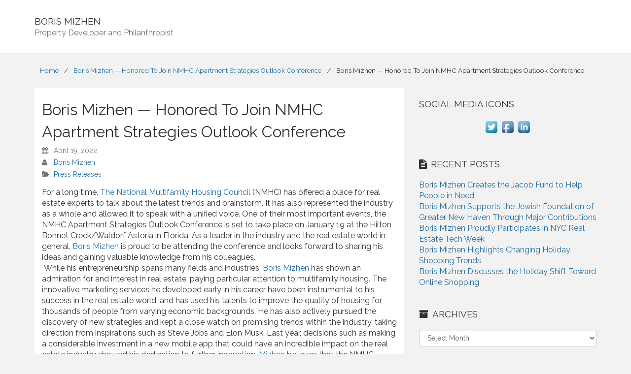

--- FILE ---
content_type: text/html; charset=UTF-8
request_url: http://borismizhennews.com/2022/04/boris-mizhen-honored-to-join-nmhc-apartment-strategies-outlook-conference-3/
body_size: 15611
content:
<!DOCTYPE html>
<html lang="en-US">
	<head>
		<meta charset="UTF-8">
		<meta name="viewport" content="width=device-width">
		<link rel="profile" href="http://gmpg.org/xfn/11">
		<link rel="pingback" href="http://borismizhennews.com/xmlrpc.php">
<meta name='robots' content='index, follow, max-image-preview:large, max-snippet:-1, max-video-preview:-1' />

	<!-- This site is optimized with the Yoast SEO plugin v26.8 - https://yoast.com/product/yoast-seo-wordpress/ -->
	<title>Boris Mizhen -- Honored To Join NMHC Apartment Strategies Outlook Conference</title>
	<meta name="description" content="Boris Mizhen is proud to attend NMHC Apartment Strategies Conference and looks forward to share ideas and gain knowledge from his colleagues." />
	<link rel="canonical" href="http://borismizhennews.com/2022/04/boris-mizhen-honored-to-join-nmhc-apartment-strategies-outlook-conference-3/" />
	<meta property="og:locale" content="en_US" />
	<meta property="og:type" content="article" />
	<meta property="og:title" content="Boris Mizhen -- Honored To Join NMHC Apartment Strategies Outlook Conference" />
	<meta property="og:description" content="Boris Mizhen is proud to attend NMHC Apartment Strategies Conference and looks forward to share ideas and gain knowledge from his colleagues." />
	<meta property="og:url" content="http://borismizhennews.com/2022/04/boris-mizhen-honored-to-join-nmhc-apartment-strategies-outlook-conference-3/" />
	<meta property="og:site_name" content="Boris Mizhen" />
	<meta property="article:publisher" content="https://www.facebook.com/bmizhen" />
	<meta property="article:author" content="https://www.facebook.com/bmizhen" />
	<meta property="article:published_time" content="2022-04-19T10:05:00+00:00" />
	<meta property="article:modified_time" content="2022-04-19T14:19:36+00:00" />
	<meta name="author" content="Boris Mizhen" />
	<meta name="twitter:card" content="summary_large_image" />
	<meta name="twitter:creator" content="@bmizhen" />
	<meta name="twitter:site" content="@BorisMizhen" />
	<meta name="twitter:label1" content="Written by" />
	<meta name="twitter:data1" content="Boris Mizhen" />
	<meta name="twitter:label2" content="Est. reading time" />
	<meta name="twitter:data2" content="3 minutes" />
	<script type="application/ld+json" class="yoast-schema-graph">{"@context":"https://schema.org","@graph":[{"@type":"Article","@id":"http://borismizhennews.com/2022/04/boris-mizhen-honored-to-join-nmhc-apartment-strategies-outlook-conference-3/#article","isPartOf":{"@id":"http://borismizhennews.com/2022/04/boris-mizhen-honored-to-join-nmhc-apartment-strategies-outlook-conference-3/"},"author":{"name":"Boris Mizhen","@id":"http://borismizhennews.com/#/schema/person/100f03f4c30bf753d5e4130f48658de6"},"headline":"Boris Mizhen &#8212; Honored To Join NMHC Apartment Strategies Outlook Conference","datePublished":"2022-04-19T10:05:00+00:00","dateModified":"2022-04-19T14:19:36+00:00","mainEntityOfPage":{"@id":"http://borismizhennews.com/2022/04/boris-mizhen-honored-to-join-nmhc-apartment-strategies-outlook-conference-3/"},"wordCount":535,"articleSection":["Press Releases"],"inLanguage":"en-US"},{"@type":"WebPage","@id":"http://borismizhennews.com/2022/04/boris-mizhen-honored-to-join-nmhc-apartment-strategies-outlook-conference-3/","url":"http://borismizhennews.com/2022/04/boris-mizhen-honored-to-join-nmhc-apartment-strategies-outlook-conference-3/","name":"Boris Mizhen -- Honored To Join NMHC Apartment Strategies Outlook Conference","isPartOf":{"@id":"http://borismizhennews.com/#website"},"datePublished":"2022-04-19T10:05:00+00:00","dateModified":"2022-04-19T14:19:36+00:00","author":{"@id":"http://borismizhennews.com/#/schema/person/100f03f4c30bf753d5e4130f48658de6"},"description":"Boris Mizhen is proud to attend NMHC Apartment Strategies Conference and looks forward to share ideas and gain knowledge from his colleagues.","breadcrumb":{"@id":"http://borismizhennews.com/2022/04/boris-mizhen-honored-to-join-nmhc-apartment-strategies-outlook-conference-3/#breadcrumb"},"inLanguage":"en-US","potentialAction":[{"@type":"ReadAction","target":["http://borismizhennews.com/2022/04/boris-mizhen-honored-to-join-nmhc-apartment-strategies-outlook-conference-3/"]}]},{"@type":"BreadcrumbList","@id":"http://borismizhennews.com/2022/04/boris-mizhen-honored-to-join-nmhc-apartment-strategies-outlook-conference-3/#breadcrumb","itemListElement":[{"@type":"ListItem","position":1,"name":"Home","item":"http://borismizhennews.com/"},{"@type":"ListItem","position":2,"name":"Boris Mizhen &#8212; Honored To Join NMHC Apartment Strategies Outlook Conference"}]},{"@type":"WebSite","@id":"http://borismizhennews.com/#website","url":"http://borismizhennews.com/","name":"Boris Mizhen","description":"Property Developer and Philanthropist","potentialAction":[{"@type":"SearchAction","target":{"@type":"EntryPoint","urlTemplate":"http://borismizhennews.com/?s={search_term_string}"},"query-input":{"@type":"PropertyValueSpecification","valueRequired":true,"valueName":"search_term_string"}}],"inLanguage":"en-US"},{"@type":"Person","@id":"http://borismizhennews.com/#/schema/person/100f03f4c30bf753d5e4130f48658de6","name":"Boris Mizhen","image":{"@type":"ImageObject","inLanguage":"en-US","@id":"http://borismizhennews.com/#/schema/person/image/","url":"https://secure.gravatar.com/avatar/a720dcd3b89f32d6201ce38b4bac0be4b440a7d5a5dcdf4b5ef886c52a7718c0?s=96&d=mm&r=g","contentUrl":"https://secure.gravatar.com/avatar/a720dcd3b89f32d6201ce38b4bac0be4b440a7d5a5dcdf4b5ef886c52a7718c0?s=96&d=mm&r=g","caption":"Boris Mizhen"},"description":"Boris Mizhen has long been an advocate for the increasing use of technology in the real estate industry, which is no surprise given his well-known admiration of futurists such as Elon Musk and Steve Jobs. In addition to his work as a real estate developer, Mizhen is a prominent philanthropist. Through the Boris Mizhen Family Trust, he has contributed to many noteworthy non-profit organizations including the Jewish Foundation’s PACE Fund (Perpetual Annual Campaign Endowment Fund) and the Chabad of Shoreline’s Jacob Fund. The charities provide food for local families in need through “gift cards” that are honored by area supermarkets.","sameAs":["https://www.linkedin.com/in/borismizhen","https://www.facebook.com/bmizhen","https://x.com/bmizhen"],"url":"http://borismizhennews.com/author/boris/"}]}</script>
	<!-- / Yoast SEO plugin. -->


<link rel='dns-prefetch' href='//fonts.googleapis.com' />
<link rel="alternate" type="application/rss+xml" title="Boris Mizhen &raquo; Feed" href="http://borismizhennews.com/feed/" />
<link rel="alternate" type="application/rss+xml" title="Boris Mizhen &raquo; Comments Feed" href="http://borismizhennews.com/comments/feed/" />
<link rel="alternate" type="application/rss+xml" title="Boris Mizhen &raquo; Boris Mizhen &#8212; Honored To Join NMHC Apartment Strategies Outlook Conference Comments Feed" href="http://borismizhennews.com/2022/04/boris-mizhen-honored-to-join-nmhc-apartment-strategies-outlook-conference-3/feed/" />
<link rel="alternate" title="oEmbed (JSON)" type="application/json+oembed" href="http://borismizhennews.com/wp-json/oembed/1.0/embed?url=http%3A%2F%2Fborismizhennews.com%2F2022%2F04%2Fboris-mizhen-honored-to-join-nmhc-apartment-strategies-outlook-conference-3%2F" />
<link rel="alternate" title="oEmbed (XML)" type="text/xml+oembed" href="http://borismizhennews.com/wp-json/oembed/1.0/embed?url=http%3A%2F%2Fborismizhennews.com%2F2022%2F04%2Fboris-mizhen-honored-to-join-nmhc-apartment-strategies-outlook-conference-3%2F&#038;format=xml" />
<style id='wp-img-auto-sizes-contain-inline-css' type='text/css'>
img:is([sizes=auto i],[sizes^="auto," i]){contain-intrinsic-size:3000px 1500px}
/*# sourceURL=wp-img-auto-sizes-contain-inline-css */
</style>
<style id='wp-emoji-styles-inline-css' type='text/css'>

	img.wp-smiley, img.emoji {
		display: inline !important;
		border: none !important;
		box-shadow: none !important;
		height: 1em !important;
		width: 1em !important;
		margin: 0 0.07em !important;
		vertical-align: -0.1em !important;
		background: none !important;
		padding: 0 !important;
	}
/*# sourceURL=wp-emoji-styles-inline-css */
</style>
<style id='wp-block-library-inline-css' type='text/css'>
:root{--wp-block-synced-color:#7a00df;--wp-block-synced-color--rgb:122,0,223;--wp-bound-block-color:var(--wp-block-synced-color);--wp-editor-canvas-background:#ddd;--wp-admin-theme-color:#007cba;--wp-admin-theme-color--rgb:0,124,186;--wp-admin-theme-color-darker-10:#006ba1;--wp-admin-theme-color-darker-10--rgb:0,107,160.5;--wp-admin-theme-color-darker-20:#005a87;--wp-admin-theme-color-darker-20--rgb:0,90,135;--wp-admin-border-width-focus:2px}@media (min-resolution:192dpi){:root{--wp-admin-border-width-focus:1.5px}}.wp-element-button{cursor:pointer}:root .has-very-light-gray-background-color{background-color:#eee}:root .has-very-dark-gray-background-color{background-color:#313131}:root .has-very-light-gray-color{color:#eee}:root .has-very-dark-gray-color{color:#313131}:root .has-vivid-green-cyan-to-vivid-cyan-blue-gradient-background{background:linear-gradient(135deg,#00d084,#0693e3)}:root .has-purple-crush-gradient-background{background:linear-gradient(135deg,#34e2e4,#4721fb 50%,#ab1dfe)}:root .has-hazy-dawn-gradient-background{background:linear-gradient(135deg,#faaca8,#dad0ec)}:root .has-subdued-olive-gradient-background{background:linear-gradient(135deg,#fafae1,#67a671)}:root .has-atomic-cream-gradient-background{background:linear-gradient(135deg,#fdd79a,#004a59)}:root .has-nightshade-gradient-background{background:linear-gradient(135deg,#330968,#31cdcf)}:root .has-midnight-gradient-background{background:linear-gradient(135deg,#020381,#2874fc)}:root{--wp--preset--font-size--normal:16px;--wp--preset--font-size--huge:42px}.has-regular-font-size{font-size:1em}.has-larger-font-size{font-size:2.625em}.has-normal-font-size{font-size:var(--wp--preset--font-size--normal)}.has-huge-font-size{font-size:var(--wp--preset--font-size--huge)}.has-text-align-center{text-align:center}.has-text-align-left{text-align:left}.has-text-align-right{text-align:right}.has-fit-text{white-space:nowrap!important}#end-resizable-editor-section{display:none}.aligncenter{clear:both}.items-justified-left{justify-content:flex-start}.items-justified-center{justify-content:center}.items-justified-right{justify-content:flex-end}.items-justified-space-between{justify-content:space-between}.screen-reader-text{border:0;clip-path:inset(50%);height:1px;margin:-1px;overflow:hidden;padding:0;position:absolute;width:1px;word-wrap:normal!important}.screen-reader-text:focus{background-color:#ddd;clip-path:none;color:#444;display:block;font-size:1em;height:auto;left:5px;line-height:normal;padding:15px 23px 14px;text-decoration:none;top:5px;width:auto;z-index:100000}html :where(.has-border-color){border-style:solid}html :where([style*=border-top-color]){border-top-style:solid}html :where([style*=border-right-color]){border-right-style:solid}html :where([style*=border-bottom-color]){border-bottom-style:solid}html :where([style*=border-left-color]){border-left-style:solid}html :where([style*=border-width]){border-style:solid}html :where([style*=border-top-width]){border-top-style:solid}html :where([style*=border-right-width]){border-right-style:solid}html :where([style*=border-bottom-width]){border-bottom-style:solid}html :where([style*=border-left-width]){border-left-style:solid}html :where(img[class*=wp-image-]){height:auto;max-width:100%}:where(figure){margin:0 0 1em}html :where(.is-position-sticky){--wp-admin--admin-bar--position-offset:var(--wp-admin--admin-bar--height,0px)}@media screen and (max-width:600px){html :where(.is-position-sticky){--wp-admin--admin-bar--position-offset:0px}}

/*# sourceURL=wp-block-library-inline-css */
</style><style id='wp-block-paragraph-inline-css' type='text/css'>
.is-small-text{font-size:.875em}.is-regular-text{font-size:1em}.is-large-text{font-size:2.25em}.is-larger-text{font-size:3em}.has-drop-cap:not(:focus):first-letter{float:left;font-size:8.4em;font-style:normal;font-weight:100;line-height:.68;margin:.05em .1em 0 0;text-transform:uppercase}body.rtl .has-drop-cap:not(:focus):first-letter{float:none;margin-left:.1em}p.has-drop-cap.has-background{overflow:hidden}:root :where(p.has-background){padding:1.25em 2.375em}:where(p.has-text-color:not(.has-link-color)) a{color:inherit}p.has-text-align-left[style*="writing-mode:vertical-lr"],p.has-text-align-right[style*="writing-mode:vertical-rl"]{rotate:180deg}
/*# sourceURL=http://borismizhennews.com/wp-includes/blocks/paragraph/style.min.css */
</style>
<style id='global-styles-inline-css' type='text/css'>
:root{--wp--preset--aspect-ratio--square: 1;--wp--preset--aspect-ratio--4-3: 4/3;--wp--preset--aspect-ratio--3-4: 3/4;--wp--preset--aspect-ratio--3-2: 3/2;--wp--preset--aspect-ratio--2-3: 2/3;--wp--preset--aspect-ratio--16-9: 16/9;--wp--preset--aspect-ratio--9-16: 9/16;--wp--preset--color--black: #000000;--wp--preset--color--cyan-bluish-gray: #abb8c3;--wp--preset--color--white: #ffffff;--wp--preset--color--pale-pink: #f78da7;--wp--preset--color--vivid-red: #cf2e2e;--wp--preset--color--luminous-vivid-orange: #ff6900;--wp--preset--color--luminous-vivid-amber: #fcb900;--wp--preset--color--light-green-cyan: #7bdcb5;--wp--preset--color--vivid-green-cyan: #00d084;--wp--preset--color--pale-cyan-blue: #8ed1fc;--wp--preset--color--vivid-cyan-blue: #0693e3;--wp--preset--color--vivid-purple: #9b51e0;--wp--preset--gradient--vivid-cyan-blue-to-vivid-purple: linear-gradient(135deg,rgb(6,147,227) 0%,rgb(155,81,224) 100%);--wp--preset--gradient--light-green-cyan-to-vivid-green-cyan: linear-gradient(135deg,rgb(122,220,180) 0%,rgb(0,208,130) 100%);--wp--preset--gradient--luminous-vivid-amber-to-luminous-vivid-orange: linear-gradient(135deg,rgb(252,185,0) 0%,rgb(255,105,0) 100%);--wp--preset--gradient--luminous-vivid-orange-to-vivid-red: linear-gradient(135deg,rgb(255,105,0) 0%,rgb(207,46,46) 100%);--wp--preset--gradient--very-light-gray-to-cyan-bluish-gray: linear-gradient(135deg,rgb(238,238,238) 0%,rgb(169,184,195) 100%);--wp--preset--gradient--cool-to-warm-spectrum: linear-gradient(135deg,rgb(74,234,220) 0%,rgb(151,120,209) 20%,rgb(207,42,186) 40%,rgb(238,44,130) 60%,rgb(251,105,98) 80%,rgb(254,248,76) 100%);--wp--preset--gradient--blush-light-purple: linear-gradient(135deg,rgb(255,206,236) 0%,rgb(152,150,240) 100%);--wp--preset--gradient--blush-bordeaux: linear-gradient(135deg,rgb(254,205,165) 0%,rgb(254,45,45) 50%,rgb(107,0,62) 100%);--wp--preset--gradient--luminous-dusk: linear-gradient(135deg,rgb(255,203,112) 0%,rgb(199,81,192) 50%,rgb(65,88,208) 100%);--wp--preset--gradient--pale-ocean: linear-gradient(135deg,rgb(255,245,203) 0%,rgb(182,227,212) 50%,rgb(51,167,181) 100%);--wp--preset--gradient--electric-grass: linear-gradient(135deg,rgb(202,248,128) 0%,rgb(113,206,126) 100%);--wp--preset--gradient--midnight: linear-gradient(135deg,rgb(2,3,129) 0%,rgb(40,116,252) 100%);--wp--preset--font-size--small: 13px;--wp--preset--font-size--medium: 20px;--wp--preset--font-size--large: 36px;--wp--preset--font-size--x-large: 42px;--wp--preset--spacing--20: 0.44rem;--wp--preset--spacing--30: 0.67rem;--wp--preset--spacing--40: 1rem;--wp--preset--spacing--50: 1.5rem;--wp--preset--spacing--60: 2.25rem;--wp--preset--spacing--70: 3.38rem;--wp--preset--spacing--80: 5.06rem;--wp--preset--shadow--natural: 6px 6px 9px rgba(0, 0, 0, 0.2);--wp--preset--shadow--deep: 12px 12px 50px rgba(0, 0, 0, 0.4);--wp--preset--shadow--sharp: 6px 6px 0px rgba(0, 0, 0, 0.2);--wp--preset--shadow--outlined: 6px 6px 0px -3px rgb(255, 255, 255), 6px 6px rgb(0, 0, 0);--wp--preset--shadow--crisp: 6px 6px 0px rgb(0, 0, 0);}:where(.is-layout-flex){gap: 0.5em;}:where(.is-layout-grid){gap: 0.5em;}body .is-layout-flex{display: flex;}.is-layout-flex{flex-wrap: wrap;align-items: center;}.is-layout-flex > :is(*, div){margin: 0;}body .is-layout-grid{display: grid;}.is-layout-grid > :is(*, div){margin: 0;}:where(.wp-block-columns.is-layout-flex){gap: 2em;}:where(.wp-block-columns.is-layout-grid){gap: 2em;}:where(.wp-block-post-template.is-layout-flex){gap: 1.25em;}:where(.wp-block-post-template.is-layout-grid){gap: 1.25em;}.has-black-color{color: var(--wp--preset--color--black) !important;}.has-cyan-bluish-gray-color{color: var(--wp--preset--color--cyan-bluish-gray) !important;}.has-white-color{color: var(--wp--preset--color--white) !important;}.has-pale-pink-color{color: var(--wp--preset--color--pale-pink) !important;}.has-vivid-red-color{color: var(--wp--preset--color--vivid-red) !important;}.has-luminous-vivid-orange-color{color: var(--wp--preset--color--luminous-vivid-orange) !important;}.has-luminous-vivid-amber-color{color: var(--wp--preset--color--luminous-vivid-amber) !important;}.has-light-green-cyan-color{color: var(--wp--preset--color--light-green-cyan) !important;}.has-vivid-green-cyan-color{color: var(--wp--preset--color--vivid-green-cyan) !important;}.has-pale-cyan-blue-color{color: var(--wp--preset--color--pale-cyan-blue) !important;}.has-vivid-cyan-blue-color{color: var(--wp--preset--color--vivid-cyan-blue) !important;}.has-vivid-purple-color{color: var(--wp--preset--color--vivid-purple) !important;}.has-black-background-color{background-color: var(--wp--preset--color--black) !important;}.has-cyan-bluish-gray-background-color{background-color: var(--wp--preset--color--cyan-bluish-gray) !important;}.has-white-background-color{background-color: var(--wp--preset--color--white) !important;}.has-pale-pink-background-color{background-color: var(--wp--preset--color--pale-pink) !important;}.has-vivid-red-background-color{background-color: var(--wp--preset--color--vivid-red) !important;}.has-luminous-vivid-orange-background-color{background-color: var(--wp--preset--color--luminous-vivid-orange) !important;}.has-luminous-vivid-amber-background-color{background-color: var(--wp--preset--color--luminous-vivid-amber) !important;}.has-light-green-cyan-background-color{background-color: var(--wp--preset--color--light-green-cyan) !important;}.has-vivid-green-cyan-background-color{background-color: var(--wp--preset--color--vivid-green-cyan) !important;}.has-pale-cyan-blue-background-color{background-color: var(--wp--preset--color--pale-cyan-blue) !important;}.has-vivid-cyan-blue-background-color{background-color: var(--wp--preset--color--vivid-cyan-blue) !important;}.has-vivid-purple-background-color{background-color: var(--wp--preset--color--vivid-purple) !important;}.has-black-border-color{border-color: var(--wp--preset--color--black) !important;}.has-cyan-bluish-gray-border-color{border-color: var(--wp--preset--color--cyan-bluish-gray) !important;}.has-white-border-color{border-color: var(--wp--preset--color--white) !important;}.has-pale-pink-border-color{border-color: var(--wp--preset--color--pale-pink) !important;}.has-vivid-red-border-color{border-color: var(--wp--preset--color--vivid-red) !important;}.has-luminous-vivid-orange-border-color{border-color: var(--wp--preset--color--luminous-vivid-orange) !important;}.has-luminous-vivid-amber-border-color{border-color: var(--wp--preset--color--luminous-vivid-amber) !important;}.has-light-green-cyan-border-color{border-color: var(--wp--preset--color--light-green-cyan) !important;}.has-vivid-green-cyan-border-color{border-color: var(--wp--preset--color--vivid-green-cyan) !important;}.has-pale-cyan-blue-border-color{border-color: var(--wp--preset--color--pale-cyan-blue) !important;}.has-vivid-cyan-blue-border-color{border-color: var(--wp--preset--color--vivid-cyan-blue) !important;}.has-vivid-purple-border-color{border-color: var(--wp--preset--color--vivid-purple) !important;}.has-vivid-cyan-blue-to-vivid-purple-gradient-background{background: var(--wp--preset--gradient--vivid-cyan-blue-to-vivid-purple) !important;}.has-light-green-cyan-to-vivid-green-cyan-gradient-background{background: var(--wp--preset--gradient--light-green-cyan-to-vivid-green-cyan) !important;}.has-luminous-vivid-amber-to-luminous-vivid-orange-gradient-background{background: var(--wp--preset--gradient--luminous-vivid-amber-to-luminous-vivid-orange) !important;}.has-luminous-vivid-orange-to-vivid-red-gradient-background{background: var(--wp--preset--gradient--luminous-vivid-orange-to-vivid-red) !important;}.has-very-light-gray-to-cyan-bluish-gray-gradient-background{background: var(--wp--preset--gradient--very-light-gray-to-cyan-bluish-gray) !important;}.has-cool-to-warm-spectrum-gradient-background{background: var(--wp--preset--gradient--cool-to-warm-spectrum) !important;}.has-blush-light-purple-gradient-background{background: var(--wp--preset--gradient--blush-light-purple) !important;}.has-blush-bordeaux-gradient-background{background: var(--wp--preset--gradient--blush-bordeaux) !important;}.has-luminous-dusk-gradient-background{background: var(--wp--preset--gradient--luminous-dusk) !important;}.has-pale-ocean-gradient-background{background: var(--wp--preset--gradient--pale-ocean) !important;}.has-electric-grass-gradient-background{background: var(--wp--preset--gradient--electric-grass) !important;}.has-midnight-gradient-background{background: var(--wp--preset--gradient--midnight) !important;}.has-small-font-size{font-size: var(--wp--preset--font-size--small) !important;}.has-medium-font-size{font-size: var(--wp--preset--font-size--medium) !important;}.has-large-font-size{font-size: var(--wp--preset--font-size--large) !important;}.has-x-large-font-size{font-size: var(--wp--preset--font-size--x-large) !important;}
/*# sourceURL=global-styles-inline-css */
</style>

<style id='classic-theme-styles-inline-css' type='text/css'>
/*! This file is auto-generated */
.wp-block-button__link{color:#fff;background-color:#32373c;border-radius:9999px;box-shadow:none;text-decoration:none;padding:calc(.667em + 2px) calc(1.333em + 2px);font-size:1.125em}.wp-block-file__button{background:#32373c;color:#fff;text-decoration:none}
/*# sourceURL=/wp-includes/css/classic-themes.min.css */
</style>
<link rel='stylesheet' id='acx_smw_widget_style-css' href='http://borismizhennews.com/wp-content/plugins/acurax-social-media-widget/css/style.css?v=3.3&#038;ver=6.9' type='text/css' media='all' />
<link rel='stylesheet' id='google-font-css' href='//fonts.googleapis.com/css?family=Raleway%3A400%2C700%7CInconsolata%7CSource+Sans+Pro&#038;ver=0.1' type='text/css' media='all' />
<link rel='stylesheet' id='rational-start-theme-style-css' href='http://borismizhennews.com/wp-content/themes/rational-start/style.css?ver=1' type='text/css' media='all' />
<script type="text/javascript" src="http://borismizhennews.com/wp-includes/js/jquery/jquery.min.js?ver=3.7.1" id="jquery-core-js"></script>
<script type="text/javascript" src="http://borismizhennews.com/wp-includes/js/jquery/jquery-migrate.min.js?ver=3.4.1" id="jquery-migrate-js"></script>
<script type="text/javascript" src="http://borismizhennews.com/wp-content/themes/rational-start/js/scripts.min.js?ver=0.1" id="rational-start-scripts-js"></script>
<link rel="https://api.w.org/" href="http://borismizhennews.com/wp-json/" /><link rel="alternate" title="JSON" type="application/json" href="http://borismizhennews.com/wp-json/wp/v2/posts/681" /><link rel="EditURI" type="application/rsd+xml" title="RSD" href="http://borismizhennews.com/xmlrpc.php?rsd" />
<meta name="generator" content="WordPress 6.9" />
<link rel='shortlink' href='http://borismizhennews.com/?p=681' />



<!-- Starting Styles For Social Media Icon From Acurax International www.acurax.com -->
<style type='text/css'>
#acx_social_widget img 
{
width: 32px; 
}
#acx_social_widget 
{
min-width:0px; 
position: static; 
}
</style>
<!-- Ending Styles For Social Media Icon From Acurax International www.acurax.com -->



<link rel="icon" href="http://borismizhennews.com/wp-content/uploads/2015/11/cropped-boris-mizhen-logo-web-32x32.jpg" sizes="32x32" />
<link rel="icon" href="http://borismizhennews.com/wp-content/uploads/2015/11/cropped-boris-mizhen-logo-web-192x192.jpg" sizes="192x192" />
<link rel="apple-touch-icon" href="http://borismizhennews.com/wp-content/uploads/2015/11/cropped-boris-mizhen-logo-web-180x180.jpg" />
<meta name="msapplication-TileImage" content="http://borismizhennews.com/wp-content/uploads/2015/11/cropped-boris-mizhen-logo-web-270x270.jpg" />
	</head>
	<body class="wp-singular post-template-default single single-post postid-681 single-format-standard wp-theme-rational-start" itemscope="itemscope" itemtype="http://schema.org/WebPage">
		<a href="#content" class="btn btn-default off-screen">Skip to Content</a>
		<a name="top" id="top"></a>
		<div class="container">
			<ul class="rational-widgets top">
			</ul>
		</div>
		<header class="site" itemscope="itemscope" itemtype="http://schema.org/WPHeader" role="banner">
			<div class="container">
				<div class="row">
					<button class="nav-site-toggle btn btn-block"><i class="fa fa-bars"></i> <span class="sr-only">Menu</span></button>
					<nav class="site col-sm-8" itemscope="itemscope" itemtype="http://schema.org/SiteNavigationElement" role="navigation" aria-label="Primary Navigation">
					</nav>
					<a class="logo col-sm-4" href="http://borismizhennews.com">
						<div class="h3" itemprop="headline">Boris Mizhen</div>
							<p itemprop="description">Property Developer and Philanthropist</p>
					</a>
				</div>
			</div>
		</header>
		<div class="container">
<nav class="breadcrumb"><ul ><li class="item-home" itemprop="itemListElement" itemscope itemtype="http://schema.org/ListItem"><a href="http://borismizhennews.com" title="Home">Home</a></li><li class="separator">/</li><li class="item-blog" itemprop="itemListElement" itemscope itemtype="http://schema.org/ListItem"><a href="http://borismizhennews.com/2022/04/boris-mizhen-honored-to-join-nmhc-apartment-strategies-outlook-conference-3/" title="Boris Mizhen &#8212; Honored To Join NMHC Apartment Strategies Outlook Conference">Boris Mizhen &#8212; Honored To Join NMHC Apartment Strategies Outlook Conference</a></li><li class="separator">/</li><li class="active item-single" itemprop="itemListElement" itemscope itemtype="http://schema.org/ListItem" title="Boris Mizhen &#8212; Honored To Join NMHC Apartment Strategies Outlook Conference">Boris Mizhen &#8212; Honored To Join NMHC Apartment Strategies Outlook Conference</li></ul></nav>		</div>	<div class="container">
		<div class="row">
			<div class="col-sm-8">
						<article id="content" class="post-681 post type-post status-publish format-standard hentry category-press-releases" itemprop="mainContentOfPage" itemscope="itemscope" itemtype="http://schema.org/Blog" role="main">					
							<header class="article">
<h1 itemprop="headline">Boris Mizhen &#8212; Honored To Join NMHC Apartment Strategies Outlook Conference</h1>							</header>
							<footer class="article negative-margin" role="contentinfo">
								<ul class="list-unstyled article-meta">
									<li><i class="fa fa-calendar"></i>
										<time datetime="2022-04-19 10:05" itemprop="datePublished">April 19, 2022</time>
									</li>
									<li itemprop="author"><i class="fa fa-user"></i>
										<a href="http://borismizhennews.com/author/boris/" title="Posts by Boris Mizhen" rel="author">Boris Mizhen</a>									</li>
										<li><i class="fa fa-folder-open"></i>
<a class="category category-press-releases" href="http://borismizhennews.com/category/press-releases/">Press Releases</a>										</li>
								</ul>
							</footer>

<p>For a long time,&nbsp;<a href="http://nmhc.org/" target="_blank" rel="noreferrer noopener">The National Multifamily Housing Council</a>&nbsp;(NMHC) has offered a place for real estate experts to talk about the latest trends and brainstorm. It has also represented the industry as a whole and allowed it to speak with a unified voice. One of their most important events, the NMHC Apartment Strategies Outlook Conference is set to take place on January 19 at the Hilton Bonnet Creek/Waldorf Astoria in Florida. As a leader in the industry and the real estate world in general,&nbsp;<a href="http://www.streetinsider.com/Press+Releases/Boris+Mizhen+--+Highly+Admires+Business+Instinct+of+Bill+Gates/11188255.html" target="_blank" rel="noreferrer noopener">Boris Mizhen</a>&nbsp;is proud to be attending the conference and looks forward to sharing his ideas and gaining valuable knowledge from his colleagues.<br>&nbsp;While his entrepreneurship spans many fields and industries,&nbsp;<a href="https://www.facebook.com/bmizhen" target="_blank" rel="noreferrer noopener">Boris Mizhen</a>&nbsp;has shown an admiration for and interest in real estate, paying particular attention to multifamily housing. The innovative marketing services he developed early in his career have been instrumental to his success in the real estate world, and has used his talents to improve the quality of housing for thousands of people from varying economic backgrounds. He has also actively pursued the discovery of new strategies and kept a close watch on promising trends within the industry, taking direction from inspirations such as Steve Jobs and Elon Musk. Last year, decisions such as making a considerable investment in a new mobile app that could have an incredible impact on the real estate industry showed his dedication to further innovation.&nbsp;<a href="https://twitter.com/bmizhen" target="_blank" rel="noreferrer noopener">Mizhen</a>&nbsp;believes that the NMHC Apartment Strategies Outlook Conference is the perfect symposium in which to meet like-minded individuals and organizations who are similarly driven to maximize the success of multifamily real estate.</p>



<p>The NMHC Apartment Strategies Outlook Conference takes place just before Council’s annual meeting, ensuring that the greatest minds in the apartment industry will be present. It is an excellent opportunity for all who are involved, connected to or simply interested in the field, as unlike the NMHC members-only annual meeting, the conference is open to the public. It will be a full day of networking and panels, featuring the industry’s most respected leaders as keynote speakers and moderators. Discussions of trends, statistics and new developments will help illuminate what we can expect to see from the industry and the economy in the years to come.</p>



<p><a href="http://finance.yahoo.com/news/boris-mizhen-generously-donates-jewish-000443932.html" target="_blank" rel="noreferrer noopener">Boris Mizhen</a> is a New York-based entrepreneur that has proven himself as one of the country’s leading property developers, business strategists and investors. His career in real estate was achieved when he demonstrated to be one of the most innovative online marketers in the world. He owns and manages dozens of successful properties across the North Eastern United States, and is continuously looking for new ways to advance the workings of the real estate industry. His passion for buying and improving housing for people of differing economic backgrounds parallels his love for charitable work, including the Jewish Foundation of Greater New Haven and Chabad of the Shoreline, whose festival they have acted as the primary sponsors for a decade.</p>



<p>Boris Mizhen (@bmizhen) &#8211; Twitter: <a href="https://twitter.com/bmizhen" target="_blank" rel="noreferrer noopener">https://twitter.com/bmizhen</a> </p>



<p>Boris Mizhen &#8211; Facebook: <a href="https://www.facebook.com/bmizhen" target="_blank" rel="noreferrer noopener">https://www.facebook.com/bmizhen</a></p>
		<nav class="extras">
			<button class="share fa fa-share-alt" title="Boris Mizhen &#8212; Honored To Join NMHC Apartment Strategies Outlook Conference" href="http://borismizhennews.com/2022/04/boris-mizhen-honored-to-join-nmhc-apartment-strategies-outlook-conference-3/"> <span class="sr-only">Share</span></button>
			</ul>
		</nav>		
						</article>

	<nav class="navigation post-navigation" aria-label="Posts">
		<h2 class="screen-reader-text">Post navigation</h2>
		<div class="nav-links"><div class="nav-previous"><a href="http://borismizhennews.com/2022/04/borism-mizhen-discusses-why-more-people-are-choosin-to-shop-online-during-holidays/" rel="prev"><i class="fa fa-chevron-left"></i> &nbsp;<span class="collapse-desktop">Boris Mizhen – Discusses Why More People Are Choosing to Shop Online During Holidays</span></a></div><div class="nav-next"><a href="http://borismizhennews.com/2022/04/boris-mizhen-thrilled-to-join-winter-forum-on-real-estate-opportunity-4/" rel="next"><span class="collapse-desktop">Boris Mizhen – Thrilled to Join Winter Forum on Real Estate Opportunity</span>&nbsp; <i class="fa fa-chevron-right"></i></a></div></div>
	</nav>			</div>
<div class="col-sm-4 sidebar sidebar-post" itemscope="itemscope" itemtype="http://schema.org/WPSideBar" role="complementary">
	<div class="rational-widgets sidebar-post">
<div id="acx-social-icons-widget-7" class="widget acx-smw-social-icon-desc"><h2 class="h3">Social Media Icons</h2><style>
.widget-acx-social-icons-widget-7-widget img 
{
width:32px; 
 } 
</style><div id='acurax_si_widget_simple' class='acx_smw_float_fix widget-acx-social-icons-widget-7-widget' style='text-align:center;'><a href='http://www.twitter.com/BorisMizhen' target='_blank' title='Visit Us On Twitter'><img src=http://borismizhennews.com/wp-content/plugins/acurax-social-media-widget/images/themes/1/twitter.png style='border:0px;' alt='Visit Us On Twitter' /></a><a href='https://www.facebook.com/bmizhen' target='_blank' title='Visit Us On Facebook'><img src=http://borismizhennews.com/wp-content/plugins/acurax-social-media-widget/images/themes/1/facebook.png style='border:0px;' alt='Visit Us On Facebook' /></a><a href='https://www.linkedin.com/in/borismizhen' target='_blank' title='Visit Us On Linkedin'><img src=http://borismizhennews.com/wp-content/plugins/acurax-social-media-widget/images/themes/1/linkedin.png style='border:0px;' alt='Visit Us On Linkedin' /></a></div></div>
		<div id="recent-posts-8" class="widget widget_recent_entries">
		<h2 class="h3">Recent Posts</h2>
		<ul>
											<li>
					<a href="http://borismizhennews.com/2026/01/boris-mizhen-creates-the-jacob-fund-to-help-people-in-need/">Boris Mizhen Creates the Jacob Fund to Help People in Need</a>
									</li>
											<li>
					<a href="http://borismizhennews.com/2026/01/boris-mizhen-supports-the-jewish-foundation-of-greater-new-haven-through-major-contributions/">Boris Mizhen Supports the Jewish Foundation of Greater New Haven Through Major Contributions</a>
									</li>
											<li>
					<a href="http://borismizhennews.com/2026/01/boris-mizhen-proudly-participates-in-nyc-real-estate-tech-week/">Boris Mizhen Proudly Participates in NYC Real Estate Tech Week</a>
									</li>
											<li>
					<a href="http://borismizhennews.com/2026/01/boris-mizhen-highlights-changing-holiday-shopping-trends/">Boris Mizhen Highlights Changing Holiday Shopping Trends</a>
									</li>
											<li>
					<a href="http://borismizhennews.com/2026/01/boris-mizhen-discusses-the-holiday-shift-toward-online-shopping/">Boris Mizhen Discusses the Holiday Shift Toward Online Shopping</a>
									</li>
					</ul>

		</div><div id="archives-8" class="widget widget_archive"><h2 class="h3">Archives</h2>		<label class="screen-reader-text" for="archives-dropdown-8">Archives</label>
		<select id="archives-dropdown-8" name="archive-dropdown">
			
			<option value="">Select Month</option>
				<option value='http://borismizhennews.com/2026/01/'> January 2026 </option>
	<option value='http://borismizhennews.com/2025/12/'> December 2025 </option>
	<option value='http://borismizhennews.com/2025/11/'> November 2025 </option>
	<option value='http://borismizhennews.com/2025/10/'> October 2025 </option>
	<option value='http://borismizhennews.com/2025/09/'> September 2025 </option>
	<option value='http://borismizhennews.com/2025/08/'> August 2025 </option>
	<option value='http://borismizhennews.com/2025/07/'> July 2025 </option>
	<option value='http://borismizhennews.com/2025/05/'> May 2025 </option>
	<option value='http://borismizhennews.com/2025/04/'> April 2025 </option>
	<option value='http://borismizhennews.com/2025/03/'> March 2025 </option>
	<option value='http://borismizhennews.com/2025/02/'> February 2025 </option>
	<option value='http://borismizhennews.com/2024/06/'> June 2024 </option>
	<option value='http://borismizhennews.com/2024/05/'> May 2024 </option>
	<option value='http://borismizhennews.com/2024/03/'> March 2024 </option>
	<option value='http://borismizhennews.com/2024/02/'> February 2024 </option>
	<option value='http://borismizhennews.com/2024/01/'> January 2024 </option>
	<option value='http://borismizhennews.com/2023/12/'> December 2023 </option>
	<option value='http://borismizhennews.com/2023/11/'> November 2023 </option>
	<option value='http://borismizhennews.com/2023/10/'> October 2023 </option>
	<option value='http://borismizhennews.com/2023/09/'> September 2023 </option>
	<option value='http://borismizhennews.com/2023/08/'> August 2023 </option>
	<option value='http://borismizhennews.com/2023/07/'> July 2023 </option>
	<option value='http://borismizhennews.com/2023/06/'> June 2023 </option>
	<option value='http://borismizhennews.com/2023/05/'> May 2023 </option>
	<option value='http://borismizhennews.com/2023/04/'> April 2023 </option>
	<option value='http://borismizhennews.com/2023/03/'> March 2023 </option>
	<option value='http://borismizhennews.com/2023/02/'> February 2023 </option>
	<option value='http://borismizhennews.com/2022/06/'> June 2022 </option>
	<option value='http://borismizhennews.com/2022/05/'> May 2022 </option>
	<option value='http://borismizhennews.com/2022/04/'> April 2022 </option>
	<option value='http://borismizhennews.com/2022/03/'> March 2022 </option>
	<option value='http://borismizhennews.com/2022/02/'> February 2022 </option>
	<option value='http://borismizhennews.com/2022/01/'> January 2022 </option>
	<option value='http://borismizhennews.com/2021/12/'> December 2021 </option>
	<option value='http://borismizhennews.com/2021/11/'> November 2021 </option>
	<option value='http://borismizhennews.com/2021/10/'> October 2021 </option>
	<option value='http://borismizhennews.com/2021/09/'> September 2021 </option>
	<option value='http://borismizhennews.com/2021/08/'> August 2021 </option>
	<option value='http://borismizhennews.com/2021/07/'> July 2021 </option>
	<option value='http://borismizhennews.com/2021/06/'> June 2021 </option>
	<option value='http://borismizhennews.com/2021/05/'> May 2021 </option>
	<option value='http://borismizhennews.com/2021/04/'> April 2021 </option>
	<option value='http://borismizhennews.com/2021/03/'> March 2021 </option>
	<option value='http://borismizhennews.com/2021/02/'> February 2021 </option>
	<option value='http://borismizhennews.com/2021/01/'> January 2021 </option>
	<option value='http://borismizhennews.com/2020/12/'> December 2020 </option>
	<option value='http://borismizhennews.com/2020/11/'> November 2020 </option>
	<option value='http://borismizhennews.com/2020/10/'> October 2020 </option>
	<option value='http://borismizhennews.com/2020/09/'> September 2020 </option>
	<option value='http://borismizhennews.com/2020/08/'> August 2020 </option>
	<option value='http://borismizhennews.com/2020/07/'> July 2020 </option>
	<option value='http://borismizhennews.com/2017/03/'> March 2017 </option>
	<option value='http://borismizhennews.com/2017/02/'> February 2017 </option>
	<option value='http://borismizhennews.com/2017/01/'> January 2017 </option>
	<option value='http://borismizhennews.com/2016/12/'> December 2016 </option>
	<option value='http://borismizhennews.com/2016/11/'> November 2016 </option>
	<option value='http://borismizhennews.com/2016/10/'> October 2016 </option>
	<option value='http://borismizhennews.com/2016/09/'> September 2016 </option>
	<option value='http://borismizhennews.com/2016/03/'> March 2016 </option>
	<option value='http://borismizhennews.com/2016/02/'> February 2016 </option>
	<option value='http://borismizhennews.com/2016/01/'> January 2016 </option>
	<option value='http://borismizhennews.com/2015/12/'> December 2015 </option>
	<option value='http://borismizhennews.com/2015/11/'> November 2015 </option>

		</select>

			<script type="text/javascript">
/* <![CDATA[ */

( ( dropdownId ) => {
	const dropdown = document.getElementById( dropdownId );
	function onSelectChange() {
		setTimeout( () => {
			if ( 'escape' === dropdown.dataset.lastkey ) {
				return;
			}
			if ( dropdown.value ) {
				document.location.href = dropdown.value;
			}
		}, 250 );
	}
	function onKeyUp( event ) {
		if ( 'Escape' === event.key ) {
			dropdown.dataset.lastkey = 'escape';
		} else {
			delete dropdown.dataset.lastkey;
		}
	}
	function onClick() {
		delete dropdown.dataset.lastkey;
	}
	dropdown.addEventListener( 'keyup', onKeyUp );
	dropdown.addEventListener( 'click', onClick );
	dropdown.addEventListener( 'change', onSelectChange );
})( "archives-dropdown-8" );

//# sourceURL=WP_Widget_Archives%3A%3Awidget
/* ]]> */
</script>
</div><div id="tag_cloud-2" class="widget widget_tag_cloud"><h2 class="h3">Tags</h2><div class="tagcloud"><a href="http://borismizhennews.com/tag/2016/" class="tag-cloud-link tag-link-34 tag-link-position-1" style="font-size: 12.375pt;" aria-label="2016 (4 items)">2016</a>
<a href="http://borismizhennews.com/tag/2016-election/" class="tag-cloud-link tag-link-36 tag-link-position-2" style="font-size: 8pt;" aria-label="2016 election (1 item)">2016 election</a>
<a href="http://borismizhennews.com/tag/apartment-conference/" class="tag-cloud-link tag-link-40 tag-link-position-3" style="font-size: 8pt;" aria-label="Apartment Conference (1 item)">Apartment Conference</a>
<a href="http://borismizhennews.com/tag/big-data/" class="tag-cloud-link tag-link-23 tag-link-position-4" style="font-size: 11.28125pt;" aria-label="big data (3 items)">big data</a>
<a href="http://borismizhennews.com/tag/bill-gates/" class="tag-cloud-link tag-link-28 tag-link-position-5" style="font-size: 9.96875pt;" aria-label="bill gates (2 items)">bill gates</a>
<a href="http://borismizhennews.com/tag/boris/" class="tag-cloud-link tag-link-11 tag-link-position-6" style="font-size: 12.375pt;" aria-label="boris (4 items)">boris</a>
<a href="http://borismizhennews.com/tag/boris-mizen-news/" class="tag-cloud-link tag-link-43 tag-link-position-7" style="font-size: 8pt;" aria-label="boris mizen news (1 item)">boris mizen news</a>
<a href="http://borismizhennews.com/tag/boris-mizhen/" class="tag-cloud-link tag-link-4 tag-link-position-8" style="font-size: 22pt;" aria-label="Boris Mizhen (37 items)">Boris Mizhen</a>
<a href="http://borismizhennews.com/tag/boris-mizhen-family-trust/" class="tag-cloud-link tag-link-6 tag-link-position-9" style="font-size: 14.5625pt;" aria-label="Boris Mizhen Family Trust (7 items)">Boris Mizhen Family Trust</a>
<a href="http://borismizhennews.com/tag/business-instincts/" class="tag-cloud-link tag-link-29 tag-link-position-10" style="font-size: 8pt;" aria-label="business instincts (1 item)">business instincts</a>
<a href="http://borismizhennews.com/tag/chabad-of-shoreline/" class="tag-cloud-link tag-link-7 tag-link-position-11" style="font-size: 11.28125pt;" aria-label="Chabad of Shoreline (3 items)">Chabad of Shoreline</a>
<a href="http://borismizhennews.com/tag/chabad-of-the-shoreline/" class="tag-cloud-link tag-link-17 tag-link-position-12" style="font-size: 14.015625pt;" aria-label="Chabad of the Shoreline (6 items)">Chabad of the Shoreline</a>
<a href="http://borismizhennews.com/tag/elon-musk/" class="tag-cloud-link tag-link-20 tag-link-position-13" style="font-size: 12.375pt;" aria-label="elon musk (4 items)">elon musk</a>
<a href="http://borismizhennews.com/tag/entrepreneur/" class="tag-cloud-link tag-link-82 tag-link-position-14" style="font-size: 9.96875pt;" aria-label="entrepreneur (2 items)">entrepreneur</a>
<a href="http://borismizhennews.com/tag/holidays/" class="tag-cloud-link tag-link-30 tag-link-position-15" style="font-size: 8pt;" aria-label="holidays (1 item)">holidays</a>
<a href="http://borismizhennews.com/tag/hospital/" class="tag-cloud-link tag-link-27 tag-link-position-16" style="font-size: 8pt;" aria-label="hospital (1 item)">hospital</a>
<a href="http://borismizhennews.com/tag/innovation/" class="tag-cloud-link tag-link-21 tag-link-position-17" style="font-size: 8pt;" aria-label="innovation (1 item)">innovation</a>
<a href="http://borismizhennews.com/tag/internet/" class="tag-cloud-link tag-link-32 tag-link-position-18" style="font-size: 9.96875pt;" aria-label="internet (2 items)">internet</a>
<a href="http://borismizhennews.com/tag/jacob-fund/" class="tag-cloud-link tag-link-8 tag-link-position-19" style="font-size: 11.28125pt;" aria-label="Jacob Fund (3 items)">Jacob Fund</a>
<a href="http://borismizhennews.com/tag/jewish/" class="tag-cloud-link tag-link-13 tag-link-position-20" style="font-size: 8pt;" aria-label="Jewish (1 item)">Jewish</a>
<a href="http://borismizhennews.com/tag/jewish-foundation-of-greater-new-haven/" class="tag-cloud-link tag-link-15 tag-link-position-21" style="font-size: 14.5625pt;" aria-label="jewish foundation of greater new haven (7 items)">jewish foundation of greater new haven</a>
<a href="http://borismizhennews.com/tag/laguna-beach/" class="tag-cloud-link tag-link-44 tag-link-position-22" style="font-size: 8pt;" aria-label="laguna beach (1 item)">laguna beach</a>
<a href="http://borismizhennews.com/tag/marketing/" class="tag-cloud-link tag-link-37 tag-link-position-23" style="font-size: 11.28125pt;" aria-label="marketing (3 items)">marketing</a>
<a href="http://borismizhennews.com/tag/marketing-trends/" class="tag-cloud-link tag-link-33 tag-link-position-24" style="font-size: 9.96875pt;" aria-label="marketing trends (2 items)">marketing trends</a>
<a href="http://borismizhennews.com/tag/mizhen/" class="tag-cloud-link tag-link-12 tag-link-position-25" style="font-size: 14.5625pt;" aria-label="mizhen (7 items)">mizhen</a>
<a href="http://borismizhennews.com/tag/mobile-advertisement/" class="tag-cloud-link tag-link-45 tag-link-position-26" style="font-size: 8pt;" aria-label="mobile advertisement (1 item)">mobile advertisement</a>
<a href="http://borismizhennews.com/tag/mobile-app/" class="tag-cloud-link tag-link-25 tag-link-position-27" style="font-size: 8pt;" aria-label="mobile app (1 item)">mobile app</a>
<a href="http://borismizhennews.com/tag/new-york/" class="tag-cloud-link tag-link-14 tag-link-position-28" style="font-size: 13.25pt;" aria-label="new york (5 items)">new york</a>
<a href="http://borismizhennews.com/tag/nmhc/" class="tag-cloud-link tag-link-39 tag-link-position-29" style="font-size: 9.96875pt;" aria-label="NMHC (2 items)">NMHC</a>
<a href="http://borismizhennews.com/tag/nycedc/" class="tag-cloud-link tag-link-9 tag-link-position-30" style="font-size: 8pt;" aria-label="NYCEDC (1 item)">NYCEDC</a>
<a href="http://borismizhennews.com/tag/nyc-real-estate-tech-week/" class="tag-cloud-link tag-link-10 tag-link-position-31" style="font-size: 9.96875pt;" aria-label="NYC Real Estate Tech Week (2 items)">NYC Real Estate Tech Week</a>
<a href="http://borismizhennews.com/tag/online-advertisement/" class="tag-cloud-link tag-link-38 tag-link-position-32" style="font-size: 8pt;" aria-label="online advertisement (1 item)">online advertisement</a>
<a href="http://borismizhennews.com/tag/online-advertising/" class="tag-cloud-link tag-link-24 tag-link-position-33" style="font-size: 9.96875pt;" aria-label="online advertising (2 items)">online advertising</a>
<a href="http://borismizhennews.com/tag/online-shopping/" class="tag-cloud-link tag-link-31 tag-link-position-34" style="font-size: 8pt;" aria-label="online shopping (1 item)">online shopping</a>
<a href="http://borismizhennews.com/tag/pace/" class="tag-cloud-link tag-link-65 tag-link-position-35" style="font-size: 11.28125pt;" aria-label="PACE (3 items)">PACE</a>
<a href="http://borismizhennews.com/tag/pace-fund/" class="tag-cloud-link tag-link-5 tag-link-position-36" style="font-size: 12.375pt;" aria-label="PACE Fund (4 items)">PACE Fund</a>
<a href="http://borismizhennews.com/tag/perpetual-annual-campaign-endowment/" class="tag-cloud-link tag-link-66 tag-link-position-37" style="font-size: 9.96875pt;" aria-label="Perpetual Annual Campaign Endowment (2 items)">Perpetual Annual Campaign Endowment</a>
<a href="http://borismizhennews.com/tag/real-estate/" class="tag-cloud-link tag-link-22 tag-link-position-38" style="font-size: 15.65625pt;" aria-label="real estate (9 items)">real estate</a>
<a href="http://borismizhennews.com/tag/real-estate-opportunity/" class="tag-cloud-link tag-link-42 tag-link-position-39" style="font-size: 8pt;" aria-label="real estate opportunity (1 item)">real estate opportunity</a>
<a href="http://borismizhennews.com/tag/real-estate-trends/" class="tag-cloud-link tag-link-35 tag-link-position-40" style="font-size: 8pt;" aria-label="real estate trends (1 item)">real estate trends</a>
<a href="http://borismizhennews.com/tag/steve-jobs/" class="tag-cloud-link tag-link-19 tag-link-position-41" style="font-size: 11.28125pt;" aria-label="Steve Jobs (3 items)">Steve Jobs</a>
<a href="http://borismizhennews.com/tag/the-jacob-fund/" class="tag-cloud-link tag-link-16 tag-link-position-42" style="font-size: 9.96875pt;" aria-label="the jacob fund (2 items)">the jacob fund</a>
<a href="http://borismizhennews.com/tag/the-jewish-foundation-of-greater-new-haven/" class="tag-cloud-link tag-link-75 tag-link-position-43" style="font-size: 9.96875pt;" aria-label="The Jewish Foundation of Greater New Haven (2 items)">The Jewish Foundation of Greater New Haven</a>
<a href="http://borismizhennews.com/tag/winter-forum/" class="tag-cloud-link tag-link-41 tag-link-position-44" style="font-size: 8pt;" aria-label="winter forum (1 item)">winter forum</a>
<a href="http://borismizhennews.com/tag/yale-new-haven/" class="tag-cloud-link tag-link-26 tag-link-position-45" style="font-size: 8pt;" aria-label="yale-new haven (1 item)">yale-new haven</a></div>
</div>	</div>
	<div class="rational-widgets sidebar-blog">
			<div class="widget widget_search">
				<h2 class="h3">Search</h2>
<form role="search" method="get" class="search-form" action="http://borismizhennews.com/">
		<label>
			<span class="sr-only">Search for:</span>
			<input type="search" class="search-field" placeholder="Search &hellip;" value="" name="s" title="Search for:" />
		</label>
		<input type="submit" class="search-submit btn btn-primary" value="Search" />
	</form>			</div>
			<div class="widget widget_recent_entries">
<h2 class="h3">Recent Posts</h2><ul><li><a href="http://borismizhennews.com/2026/01/boris-mizhen-creates-the-jacob-fund-to-help-people-in-need/">Boris Mizhen Creates the Jacob Fund to Help People in Need</a></li><li><a href="http://borismizhennews.com/2026/01/boris-mizhen-supports-the-jewish-foundation-of-greater-new-haven-through-major-contributions/">Boris Mizhen Supports the Jewish Foundation of Greater New Haven Through Major Contributions</a></li><li><a href="http://borismizhennews.com/2026/01/boris-mizhen-proudly-participates-in-nyc-real-estate-tech-week/">Boris Mizhen Proudly Participates in NYC Real Estate Tech Week</a></li><li><a href="http://borismizhennews.com/2026/01/boris-mizhen-highlights-changing-holiday-shopping-trends/">Boris Mizhen Highlights Changing Holiday Shopping Trends</a></li><li><a href="http://borismizhennews.com/2026/01/boris-mizhen-discusses-the-holiday-shift-toward-online-shopping/">Boris Mizhen Discusses the Holiday Shift Toward Online Shopping</a></li></ul>			</div>
			<div class="widget widget_recent_comments">
<h2 class="h3">Recent Comments</h2><ul></ul>			</div>
			<div class="widget widget_categories">
<h2 class="h3">Categories</h2><ul><li class="categories">Categories<ul>	<li class="cat-item cat-item-106"><a href="http://borismizhennews.com/category/news/" ><span class="text">News</span><span class="popularity" data-post-count="4"></span>
</a>
</li>
	<li class="cat-item cat-item-108"><a href="http://borismizhennews.com/category/philanthropy/" ><span class="text">Philanthropy</span><span class="popularity" data-post-count="2"></span>
</a>
</li>
	<li class="cat-item cat-item-2"><a href="http://borismizhennews.com/category/press-releases/" ><span class="text">Press Releases</span><span class="popularity" data-post-count="503"></span>
</a>
</li>
</ul></li></ul>			</div>
	</div>
	<div class="rational-widgets sidebar-global">
	</div>
</div>		</div>
	</div>
			<footer class="site" itemscope="itemscope" itemtype="http://schema.org/WPFooter">
				<div class="container">
					<div class="row">
						<div class="col-md-6">
							<div class="rational-widgets footer-copyright">
<p>&copy; Copyright 2026 Boris Mizhen | All Rights Reserved</p>							</div>
						</div>
						<div class="col-md-6">
							<ul class="rational-widgets footer-beside-copyright row">
									<li class="widget widget_search pull-right">
<form role="search" method="get" class="search-form" action="http://borismizhennews.com/">
		<label>
			<span class="sr-only">Search for:</span>
			<input type="search" class="search-field" placeholder="Search &hellip;" value="" name="s" title="Search for:" />
		</label>
		<input type="submit" class="search-submit btn btn-primary" value="Search" />
	</form>									</li>
							</ul>
						</div>
					</div>
					<div class="row">
						<ul class="rational-widgets footer row">
<li id="text-2" class="widget widget_text col-sm-4">			<div class="textwidget"></div>
		</li><li id="archives-10" class="widget widget_archive col-sm-4"><h2 class="h3">Archives</h2>		<label class="screen-reader-text" for="archives-dropdown-10">Archives</label>
		<select id="archives-dropdown-10" name="archive-dropdown">
			
			<option value="">Select Month</option>
				<option value='http://borismizhennews.com/2026/01/'> January 2026 </option>
	<option value='http://borismizhennews.com/2025/12/'> December 2025 </option>
	<option value='http://borismizhennews.com/2025/11/'> November 2025 </option>
	<option value='http://borismizhennews.com/2025/10/'> October 2025 </option>
	<option value='http://borismizhennews.com/2025/09/'> September 2025 </option>
	<option value='http://borismizhennews.com/2025/08/'> August 2025 </option>
	<option value='http://borismizhennews.com/2025/07/'> July 2025 </option>
	<option value='http://borismizhennews.com/2025/05/'> May 2025 </option>
	<option value='http://borismizhennews.com/2025/04/'> April 2025 </option>
	<option value='http://borismizhennews.com/2025/03/'> March 2025 </option>
	<option value='http://borismizhennews.com/2025/02/'> February 2025 </option>
	<option value='http://borismizhennews.com/2024/06/'> June 2024 </option>
	<option value='http://borismizhennews.com/2024/05/'> May 2024 </option>
	<option value='http://borismizhennews.com/2024/03/'> March 2024 </option>
	<option value='http://borismizhennews.com/2024/02/'> February 2024 </option>
	<option value='http://borismizhennews.com/2024/01/'> January 2024 </option>
	<option value='http://borismizhennews.com/2023/12/'> December 2023 </option>
	<option value='http://borismizhennews.com/2023/11/'> November 2023 </option>
	<option value='http://borismizhennews.com/2023/10/'> October 2023 </option>
	<option value='http://borismizhennews.com/2023/09/'> September 2023 </option>
	<option value='http://borismizhennews.com/2023/08/'> August 2023 </option>
	<option value='http://borismizhennews.com/2023/07/'> July 2023 </option>
	<option value='http://borismizhennews.com/2023/06/'> June 2023 </option>
	<option value='http://borismizhennews.com/2023/05/'> May 2023 </option>
	<option value='http://borismizhennews.com/2023/04/'> April 2023 </option>
	<option value='http://borismizhennews.com/2023/03/'> March 2023 </option>
	<option value='http://borismizhennews.com/2023/02/'> February 2023 </option>
	<option value='http://borismizhennews.com/2022/06/'> June 2022 </option>
	<option value='http://borismizhennews.com/2022/05/'> May 2022 </option>
	<option value='http://borismizhennews.com/2022/04/'> April 2022 </option>
	<option value='http://borismizhennews.com/2022/03/'> March 2022 </option>
	<option value='http://borismizhennews.com/2022/02/'> February 2022 </option>
	<option value='http://borismizhennews.com/2022/01/'> January 2022 </option>
	<option value='http://borismizhennews.com/2021/12/'> December 2021 </option>
	<option value='http://borismizhennews.com/2021/11/'> November 2021 </option>
	<option value='http://borismizhennews.com/2021/10/'> October 2021 </option>
	<option value='http://borismizhennews.com/2021/09/'> September 2021 </option>
	<option value='http://borismizhennews.com/2021/08/'> August 2021 </option>
	<option value='http://borismizhennews.com/2021/07/'> July 2021 </option>
	<option value='http://borismizhennews.com/2021/06/'> June 2021 </option>
	<option value='http://borismizhennews.com/2021/05/'> May 2021 </option>
	<option value='http://borismizhennews.com/2021/04/'> April 2021 </option>
	<option value='http://borismizhennews.com/2021/03/'> March 2021 </option>
	<option value='http://borismizhennews.com/2021/02/'> February 2021 </option>
	<option value='http://borismizhennews.com/2021/01/'> January 2021 </option>
	<option value='http://borismizhennews.com/2020/12/'> December 2020 </option>
	<option value='http://borismizhennews.com/2020/11/'> November 2020 </option>
	<option value='http://borismizhennews.com/2020/10/'> October 2020 </option>
	<option value='http://borismizhennews.com/2020/09/'> September 2020 </option>
	<option value='http://borismizhennews.com/2020/08/'> August 2020 </option>
	<option value='http://borismizhennews.com/2020/07/'> July 2020 </option>
	<option value='http://borismizhennews.com/2017/03/'> March 2017 </option>
	<option value='http://borismizhennews.com/2017/02/'> February 2017 </option>
	<option value='http://borismizhennews.com/2017/01/'> January 2017 </option>
	<option value='http://borismizhennews.com/2016/12/'> December 2016 </option>
	<option value='http://borismizhennews.com/2016/11/'> November 2016 </option>
	<option value='http://borismizhennews.com/2016/10/'> October 2016 </option>
	<option value='http://borismizhennews.com/2016/09/'> September 2016 </option>
	<option value='http://borismizhennews.com/2016/03/'> March 2016 </option>
	<option value='http://borismizhennews.com/2016/02/'> February 2016 </option>
	<option value='http://borismizhennews.com/2016/01/'> January 2016 </option>
	<option value='http://borismizhennews.com/2015/12/'> December 2015 </option>
	<option value='http://borismizhennews.com/2015/11/'> November 2015 </option>

		</select>

			<script type="text/javascript">
/* <![CDATA[ */

( ( dropdownId ) => {
	const dropdown = document.getElementById( dropdownId );
	function onSelectChange() {
		setTimeout( () => {
			if ( 'escape' === dropdown.dataset.lastkey ) {
				return;
			}
			if ( dropdown.value ) {
				document.location.href = dropdown.value;
			}
		}, 250 );
	}
	function onKeyUp( event ) {
		if ( 'Escape' === event.key ) {
			dropdown.dataset.lastkey = 'escape';
		} else {
			delete dropdown.dataset.lastkey;
		}
	}
	function onClick() {
		delete dropdown.dataset.lastkey;
	}
	dropdown.addEventListener( 'keyup', onKeyUp );
	dropdown.addEventListener( 'click', onClick );
	dropdown.addEventListener( 'change', onSelectChange );
})( "archives-dropdown-10" );

//# sourceURL=WP_Widget_Archives%3A%3Awidget
/* ]]> */
</script>
</li>						</ul>
					</div>
				</div>
			</footer>
			<a href="#top" class="back-to-top btn btn-default btn-inverse"><i class="fa fa-angle-up"></i> <span class="sr-only">Back to Top</span></a>
			<script>
				var backToTop = document.querySelector('.back-to-top');
				var headroom = new Headroom(backToTop);
				headroom.init();
			</script>
			<div class="overlay"></div>
			<div class="modal modal-share">
				<button class="btn btn-link modal-close"><i class="fa fa-times"></i><span class="screen-reader-text">Close</span></button>
				<div class="modal-frame">
					<h3>Share</h3>
					<div class="content"></div>
				</div>
			</div>
		<script type="speculationrules">
{"prefetch":[{"source":"document","where":{"and":[{"href_matches":"/*"},{"not":{"href_matches":["/wp-*.php","/wp-admin/*","/wp-content/uploads/*","/wp-content/*","/wp-content/plugins/*","/wp-content/themes/rational-start/*","/*\\?(.+)"]}},{"not":{"selector_matches":"a[rel~=\"nofollow\"]"}},{"not":{"selector_matches":".no-prefetch, .no-prefetch a"}}]},"eagerness":"conservative"}]}
</script>
<script type="text/javascript" src="http://borismizhennews.com/wp-includes/js/comment-reply.min.js?ver=6.9" id="comment-reply-js" async="async" data-wp-strategy="async" fetchpriority="low"></script>
<script id="wp-emoji-settings" type="application/json">
{"baseUrl":"https://s.w.org/images/core/emoji/17.0.2/72x72/","ext":".png","svgUrl":"https://s.w.org/images/core/emoji/17.0.2/svg/","svgExt":".svg","source":{"concatemoji":"http://borismizhennews.com/wp-includes/js/wp-emoji-release.min.js?ver=6.9"}}
</script>
<script type="module">
/* <![CDATA[ */
/*! This file is auto-generated */
const a=JSON.parse(document.getElementById("wp-emoji-settings").textContent),o=(window._wpemojiSettings=a,"wpEmojiSettingsSupports"),s=["flag","emoji"];function i(e){try{var t={supportTests:e,timestamp:(new Date).valueOf()};sessionStorage.setItem(o,JSON.stringify(t))}catch(e){}}function c(e,t,n){e.clearRect(0,0,e.canvas.width,e.canvas.height),e.fillText(t,0,0);t=new Uint32Array(e.getImageData(0,0,e.canvas.width,e.canvas.height).data);e.clearRect(0,0,e.canvas.width,e.canvas.height),e.fillText(n,0,0);const a=new Uint32Array(e.getImageData(0,0,e.canvas.width,e.canvas.height).data);return t.every((e,t)=>e===a[t])}function p(e,t){e.clearRect(0,0,e.canvas.width,e.canvas.height),e.fillText(t,0,0);var n=e.getImageData(16,16,1,1);for(let e=0;e<n.data.length;e++)if(0!==n.data[e])return!1;return!0}function u(e,t,n,a){switch(t){case"flag":return n(e,"\ud83c\udff3\ufe0f\u200d\u26a7\ufe0f","\ud83c\udff3\ufe0f\u200b\u26a7\ufe0f")?!1:!n(e,"\ud83c\udde8\ud83c\uddf6","\ud83c\udde8\u200b\ud83c\uddf6")&&!n(e,"\ud83c\udff4\udb40\udc67\udb40\udc62\udb40\udc65\udb40\udc6e\udb40\udc67\udb40\udc7f","\ud83c\udff4\u200b\udb40\udc67\u200b\udb40\udc62\u200b\udb40\udc65\u200b\udb40\udc6e\u200b\udb40\udc67\u200b\udb40\udc7f");case"emoji":return!a(e,"\ud83e\u1fac8")}return!1}function f(e,t,n,a){let r;const o=(r="undefined"!=typeof WorkerGlobalScope&&self instanceof WorkerGlobalScope?new OffscreenCanvas(300,150):document.createElement("canvas")).getContext("2d",{willReadFrequently:!0}),s=(o.textBaseline="top",o.font="600 32px Arial",{});return e.forEach(e=>{s[e]=t(o,e,n,a)}),s}function r(e){var t=document.createElement("script");t.src=e,t.defer=!0,document.head.appendChild(t)}a.supports={everything:!0,everythingExceptFlag:!0},new Promise(t=>{let n=function(){try{var e=JSON.parse(sessionStorage.getItem(o));if("object"==typeof e&&"number"==typeof e.timestamp&&(new Date).valueOf()<e.timestamp+604800&&"object"==typeof e.supportTests)return e.supportTests}catch(e){}return null}();if(!n){if("undefined"!=typeof Worker&&"undefined"!=typeof OffscreenCanvas&&"undefined"!=typeof URL&&URL.createObjectURL&&"undefined"!=typeof Blob)try{var e="postMessage("+f.toString()+"("+[JSON.stringify(s),u.toString(),c.toString(),p.toString()].join(",")+"));",a=new Blob([e],{type:"text/javascript"});const r=new Worker(URL.createObjectURL(a),{name:"wpTestEmojiSupports"});return void(r.onmessage=e=>{i(n=e.data),r.terminate(),t(n)})}catch(e){}i(n=f(s,u,c,p))}t(n)}).then(e=>{for(const n in e)a.supports[n]=e[n],a.supports.everything=a.supports.everything&&a.supports[n],"flag"!==n&&(a.supports.everythingExceptFlag=a.supports.everythingExceptFlag&&a.supports[n]);var t;a.supports.everythingExceptFlag=a.supports.everythingExceptFlag&&!a.supports.flag,a.supports.everything||((t=a.source||{}).concatemoji?r(t.concatemoji):t.wpemoji&&t.twemoji&&(r(t.twemoji),r(t.wpemoji)))});
//# sourceURL=http://borismizhennews.com/wp-includes/js/wp-emoji-loader.min.js
/* ]]> */
</script>
	</body>
</html>